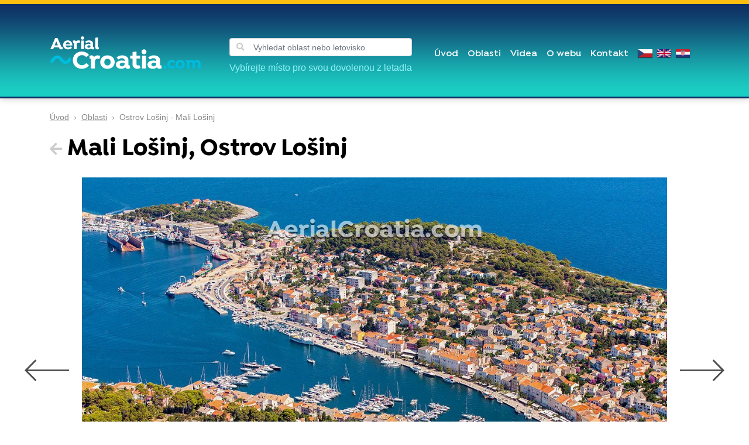

--- FILE ---
content_type: text/html; charset=utf-8
request_url: https://www.aerialcroatia.com/ostrov-losinj/mali-losinj
body_size: 9884
content:
<!DOCTYPE html>
<html lang="cz">
<head>
    <!-- Global site tag (gtag.js) - Google Analytics -->

        <!-- Google Tag Manager -->
        <script>
            var gtmCode = "GTM-TC8TJ93";
            (function(w,d,s,l,i){ w[l]=w[l]||[];w[l].push({ 'gtm.start':
                    new Date().getTime(),event:'gtm.js'});var f=d.getElementsByTagName(s)[0],
                j=d.createElement(s),dl=l!='dataLayer'?'&l='+l:'';j.async=true;j.src=
                'https://www.googletagmanager.com/gtm.js?id='+i+dl;f.parentNode.insertBefore(j,f);
            })(window,document,'script','dataLayer', gtmCode);
        </script>

        <!-- End Google Tag Manager -->

<meta charset="utf-8">
<meta name="viewport" content="width=device-width, initial-scale=1.0, maximum-scale=1.0, user-scalable=0">
<meta http-equiv="Content-Type" content="text/html; charset=utf-8">
<meta http-equiv="Content-Language" content="cs">
<link rel="canonical" href="https://www.aerialcroatia.com/ostrov-losinj/mali-losinj">
<meta name="description" content="">
<meta name="created" content="Liquid Design s.r.o.">


<title>Mali Lošinj • Letecké fotky Chorvatska</title>

<link rel="icon" type="image/png" sizes="32x32" href="/public/favicon.png">
<link rel="icon" type="image/png" sizes="16x16" href="/public/favicon.png">
<link rel="shortcut icon" href="/public/favicon.ico">



    <meta property="og:title" content="Mali Lošinj">
    <meta property="og:description" content="">
    <meta property="og:type" content="website">
    <meta property="og:site_name" content="Aerial Croatia">

        <meta property="og:image" content="https://www.aerialcroatia.com/userfiles/resort-objects/origin/mg-0478.jpg">
    <meta property="og:image:width" content="1200">
    <meta property="og:image:height" content="800">
    <meta property="og:image:alt" content=" Mali Lošinj, Ostrov Lošinj">
        <meta property="og:url" content="https://www.aerialcroatia.com/ostrov-losinj/mali-losinj">

<!-- NORMALIZE -->
<link rel="stylesheet" href="/public/node_modules/normalize.css/normalize.css">
<!-- Font Awesome -->
<link href="https://fonts.googleapis.com/css?family=Roboto:300,400,500,700,900&amp;subset=latin-ext" rel="stylesheet">
<!-- Bootstrap + Styles -->
<link rel="stylesheet" href="/public/node_modules/bootstrap/dist/css/bootstrap-grid.min.css">
<link rel="stylesheet" href="/public/node_modules/@fortawesome/fontawesome-free/css/all.min.css">
<link rel="stylesheet" href="/public/node_modules/lightbox2/dist/css/lightbox.min.css">
<link rel="stylesheet" href="/public/node_modules/owl.carousel/dist/assets/owl.carousel.min.css">
<link rel="stylesheet" href="/public/node_modules/owl.carousel/dist/assets/owl.theme.default.min.css">
<link rel="stylesheet" href="/public/css/front.css?1708005075">

<!-- HTML5 shim and Respond.js for IE8 support of HTML5 elements and media queries -->
<!-- WARNING: Respond.js doesn't work if you view the page via file:// -->
<!--[if lt IE 9]>
<script src="https://oss.maxcdn.com/html5shiv/3.7.3/html5shiv.min.js"></script>
<script src="https://oss.maxcdn.com/respond/1.4.2/respond.min.js"></script>
<![endif]-->

<style>
    .tt-menu {
        width: 100%;
        max-width: 100%;
        background-color: #fff;
        border-radius: .25rem;
        overflow: hidden;
        box-shadow: 0 10px 15px -3px rgba(0, 0, 0, .1), 0 4px 6px -2px rgba(0, 0, 0, .05);
        margin-top: .25rem
    }

    @media (min-width: 1024px) {
        .tt-menu {
            min-width: 500px;
            right: 0 !important;
            left: auto !important
        }
    }

    .twitter-typeahead {
        width: 100%;
    }
</style>

</head>
<body>
<div id="fb-root"></div>
<script async defer crossorigin="anonymous" src="https://connect.facebook.net/cs_CZ/sdk.js#xfbml=1&version=v10.0" nonce="9ODoPGAn"></script>

    <!-- Google Tag Manager (noscript) -->
    <noscript><iframe src="https://www.googletagmanager.com/ns.html?id=GTM-TC8TJ93" height="0" width="0" style="display:none;visibility:hidden"></iframe></noscript>
    <!-- End Google Tag Manager (noscript) -->
<!-- HEADER -->
    <header id="menu">
        <div class="container">
            <div class="row">
                <div class="col-12">
                    <div class="d-flex align-items-center justify-content-between">
                        <div class="d-flex align-items-center">
                            <a class="navbar-brand mr-4" href="/">
                                <img class="vistag-off logo" src="/public/img/logo.png" alt="">
                            </a>

                            <div class="d-none d-lg-block ml-4">
                                <div class="d-inline-flex align-items-end position-relative w-100">
									<i class="fas fa-search position-absolute" style="font-size: 14px; color: #cbcbcb; left: 8px; top: 16px; z-index: 10;"></i>
                                    <input type="text" class="form-control form-control-sm typeahead mt-2" placeholder="Vyhledat oblast nebo letovisko" style="padding-left: 40px;">
                                </div>
                                <div class="mt-2 header-subtext header-subtext--blue">Vybírejte místo pro svou dovolenou z letadla</div>
                            </div>
                        </div>

                        <div>
<!-- MENU -->
<nav class="navbar menu flex-nowrap">
    <button id="search-mobile-button" class="d-block d-lg-none menu-toggler-search" type="button" aria-label="Toggle search" style="border:0; background-color: transparent; color:white;">
        <i class="fas fa-search"></i>
    </button>

    <button class=" ml-2 d-block d-lg-none menu-toggler" type="button" data-target="#menu-main" aria-controls="menu-main" aria-expanded="false" aria-label="Toggle navigation">
        <i class="fas fa-bars"></i>
    </button>

    <div id="menu-main" class="menu-main align-items-lg-center ml-auto">
        <div class="d-flex d-lg-none p-2 p-lg-0 align-items-center justify-content-start justify-content-lg-center">
        </div>

                <a href="https://www.aerialcroatia.com/" class="menu-link ">Úvod</a>

                <a href="https://www.aerialcroatia.com/oblasti" class="menu-link ">Oblasti</a>
                <a href="https://www.aerialcroatia.com/videa" class="menu-link ">Videa</a>
                <a href="https://www.aerialcroatia.com/o-webu" class="menu-link ">O webu</a>
                <a href="https://www.aerialcroatia.com/kontakt" class="menu-link ">Kontakt</a>

            <a href="/ostrov-losinj/mali-losinj" class="ml-2 language-switcher d-none d-lg-block">
                <img class="flag" src="/public/img/flags/cz.png" data-lang="cz" height="14" alt="">
            </a>
            <a href="/ostrov-losinj/mali-losinj" class="ml-2 language-switcher d-lg-none">
                <img class="flag mt-3 " src="/public/img/flags/cz.png" data-lang="cz" height="18" alt="">
            </a>
            <a href="/en/island-of-losinj/mali-losinj" class="ml-2 language-switcher d-none d-lg-block">
                <img class="flag" src="/public/img/flags/en.png" data-lang="en" height="14" alt="">
            </a>
            <a href="/en/island-of-losinj/mali-losinj" class=" language-switcher d-lg-none">
                <img class="flag mt-3 ml-3" src="/public/img/flags/en.png" data-lang="en" height="18" alt="">
            </a>
            <a href="/hr/otok-losinj/mali-losinj" class="ml-2 language-switcher d-none d-lg-block">
                <img class="flag" src="/public/img/flags/hr.png" data-lang="hr" height="14" alt="">
            </a>
            <a href="/hr/otok-losinj/mali-losinj" class=" language-switcher d-lg-none">
                <img class="flag mt-3 ml-3" src="/public/img/flags/hr.png" data-lang="hr" height="18" alt="">
            </a>
    </div>


    <div class="menu-close">
        <div class="menu-close-button">
            <div class="icon rounded-circle d-flex align-items-center justify-content-center">
                <i class="fas fa-times"></i>
            </div>
        </div>
    </div>
</nav>                        </div>
                    </div>
                </div>
            </div>
        </div>
    </header>

<div class="container">
    <div class="row">
        <div class="col-12">
            <div id="search-mobile-input" class="d-none d-lg-none">
				<div class="d-inline-flex align-items-end position-relative w-100">
					<i class="fas fa-search position-absolute" style="font-size: 14px; color: #cbcbcb; left: 11px; top: 20px; z-index: 10;"></i>
					<input id="mobile" type="text" class="form-control typeahead mt-2" placeholder="Vyhledat oblast nebo letovisko" style="padding-left: 40px;">
				</div>
            </div>
<nav aria-label="breadcrumb">
    <ol class="breadcrumb">
        <li class="breadcrumb-item">
            <span><a href="/" class="breadcrumb-item">Úvod</a></span>
        </li>
        <li class="breadcrumb-item">
            <span><a href="/oblasti" class="breadcrumb-item">Oblasti</a></span>
        </li>
        <li class="breadcrumb-item">
            <span>Ostrov Lošinj - Mali Lošinj</span>
        </li>
    </ol>
</nav>        </div>
    </div>
</div>

<!-- CONTENT -->
    <div id="carousel" class="container">
        <div class="row">
            <div class="col-12">
                <div class="d-flex flex-column flex-lg-row align-items-lg-center justify-content-between">
                    <h1 class="mt-0 mb-2 area-object-heading">
                        <a href="/oblasti#resort-616583257d9990637305916"><i class="fas fa-arrow-left"></i></a> Mali Lošinj, Ostrov Lošinj
                    </h1>

                </div>
            </div>
        </div>
    </div>

    <!-- RESORT CAROUSEL -->
    <div class="area-carousel-wrapper">
        <div class="area-carousel owl-carousel owl-theme owl-loaded">
                <a href="https://www.aerialcroatia.com/ostrov-losinj/mali-losinj" class="prevent-link aspect-ratio-3by2">
                    <picture>
                        <source class="vistag-off" media="(min-width: 992px)" srcset="/userfiles/resort-objects/origin/mg-0463.webp" type="image/webp">
                        <source class="vistag-off" media="(min-width: 992px)" srcset="/userfiles/resort-objects/origin/mg-0463.jpg" type="image/jpeg">
                        <source srcset="/userfiles/resort-objects/thumbs/mg-0463.webp" type="image/webp">
                        <img  src="/userfiles/resort-objects/thumbs/mg-0463.jpg"
                              class="resortobject-image"
                              data-id="616585bfe8c6b5257530823"
                              data-redirect="/ostrov-losinj/mali-losinj#mg-0463"
                              data-hash="#mg-0463"
                              data-item="1"
                              data-image="mg-0463.jpg"
                              alt=""
                              width="384"
                              height="256"
                              loading="lazy"
                       >
                    </picture>
                </a>
                <a href="https://www.aerialcroatia.com/ostrov-losinj/mali-losinj" class="prevent-link aspect-ratio-3by2">
                    <picture>
                        <source class="vistag-off" media="(min-width: 992px)" srcset="/userfiles/resort-objects/origin/mg-0464.webp" type="image/webp">
                        <source class="vistag-off" media="(min-width: 992px)" srcset="/userfiles/resort-objects/origin/mg-0464.jpg" type="image/jpeg">
                        <source srcset="/userfiles/resort-objects/thumbs/mg-0464.webp" type="image/webp">
                        <img  src="/userfiles/resort-objects/thumbs/mg-0464.jpg"
                              class="resortobject-image"
                              data-id="616585c0252106704479209"
                              data-redirect="/ostrov-losinj/mali-losinj#mg-0464"
                              data-hash="#mg-0464"
                              data-item="2"
                              data-image="mg-0464.jpg"
                              alt=""
                              width="384"
                              height="256"
                              loading="lazy"
                       >
                    </picture>
                </a>
                <a href="https://www.aerialcroatia.com/ostrov-losinj/mali-losinj" class="prevent-link aspect-ratio-3by2">
                    <picture>
                        <source class="vistag-off" media="(min-width: 992px)" srcset="/userfiles/resort-objects/origin/mg-0467.webp" type="image/webp">
                        <source class="vistag-off" media="(min-width: 992px)" srcset="/userfiles/resort-objects/origin/mg-0467.jpg" type="image/jpeg">
                        <source srcset="/userfiles/resort-objects/thumbs/mg-0467.webp" type="image/webp">
                        <img  src="/userfiles/resort-objects/thumbs/mg-0467.jpg"
                              class="resortobject-image"
                              data-id="616585c055e7b0415771818"
                              data-redirect="/ostrov-losinj/mali-losinj#mg-0467"
                              data-hash="#mg-0467"
                              data-item="3"
                              data-image="mg-0467.jpg"
                              alt=""
                              width="384"
                              height="256"
                              loading="lazy"
                       >
                    </picture>
                </a>
                <a href="https://www.aerialcroatia.com/ostrov-losinj/mali-losinj" class="prevent-link aspect-ratio-3by2">
                    <picture>
                        <source class="vistag-off" media="(min-width: 992px)" srcset="/userfiles/resort-objects/origin/mg-0468.webp" type="image/webp">
                        <source class="vistag-off" media="(min-width: 992px)" srcset="/userfiles/resort-objects/origin/mg-0468.jpg" type="image/jpeg">
                        <source srcset="/userfiles/resort-objects/thumbs/mg-0468.webp" type="image/webp">
                        <img  src="/userfiles/resort-objects/thumbs/mg-0468.jpg"
                              class="resortobject-image"
                              data-id="616585c084f274733663466"
                              data-redirect="/ostrov-losinj/mali-losinj#mg-0468"
                              data-hash="#mg-0468"
                              data-item="4"
                              data-image="mg-0468.jpg"
                              alt=""
                              width="384"
                              height="256"
                              loading="lazy"
                       >
                    </picture>
                </a>
                <a href="https://www.aerialcroatia.com/ostrov-losinj/mali-losinj" class="prevent-link aspect-ratio-3by2">
                    <picture>
                        <source class="vistag-off" media="(min-width: 992px)" srcset="/userfiles/resort-objects/origin/mg-0470.webp" type="image/webp">
                        <source class="vistag-off" media="(min-width: 992px)" srcset="/userfiles/resort-objects/origin/mg-0470.jpg" type="image/jpeg">
                        <source srcset="/userfiles/resort-objects/thumbs/mg-0470.webp" type="image/webp">
                        <img  src="/userfiles/resort-objects/thumbs/mg-0470.jpg"
                              class="resortobject-image"
                              data-id="616585c0b84f31244771310"
                              data-redirect="/ostrov-losinj/mali-losinj#mg-0470"
                              data-hash="#mg-0470"
                              data-item="5"
                              data-image="mg-0470.jpg"
                              alt=""
                              width="384"
                              height="256"
                              loading="lazy"
                       >
                    </picture>
                </a>
                <a href="https://www.aerialcroatia.com/ostrov-losinj/mali-losinj" class="prevent-link aspect-ratio-3by2">
                    <picture>
                        <source class="vistag-off" media="(min-width: 992px)" srcset="/userfiles/resort-objects/origin/mg-0471.webp" type="image/webp">
                        <source class="vistag-off" media="(min-width: 992px)" srcset="/userfiles/resort-objects/origin/mg-0471.jpg" type="image/jpeg">
                        <source srcset="/userfiles/resort-objects/thumbs/mg-0471.webp" type="image/webp">
                        <img  src="/userfiles/resort-objects/thumbs/mg-0471.jpg"
                              class="resortobject-image"
                              data-id="616585c0e2e469981507259"
                              data-redirect="/ostrov-losinj/mali-losinj#mg-0471"
                              data-hash="#mg-0471"
                              data-item="6"
                              data-image="mg-0471.jpg"
                              alt=""
                              width="384"
                              height="256"
                              loading="lazy"
                       >
                    </picture>
                </a>
                <a href="https://www.aerialcroatia.com/ostrov-losinj/mali-losinj" class="prevent-link aspect-ratio-3by2">
                    <picture>
                        <source class="vistag-off" media="(min-width: 992px)" srcset="/userfiles/resort-objects/origin/mg-0472.webp" type="image/webp">
                        <source class="vistag-off" media="(min-width: 992px)" srcset="/userfiles/resort-objects/origin/mg-0472.jpg" type="image/jpeg">
                        <source srcset="/userfiles/resort-objects/thumbs/mg-0472.webp" type="image/webp">
                        <img  src="/userfiles/resort-objects/thumbs/mg-0472.jpg"
                              class="resortobject-image"
                              data-id="616585c119da93419412173"
                              data-redirect="/ostrov-losinj/mali-losinj#mg-0472"
                              data-hash="#mg-0472"
                              data-item="7"
                              data-image="mg-0472.jpg"
                              alt=""
                              width="384"
                              height="256"
                              loading="lazy"
                       >
                    </picture>
                </a>
                <a href="https://www.aerialcroatia.com/ostrov-losinj/mali-losinj" class="prevent-link aspect-ratio-3by2">
                    <picture>
                        <source class="vistag-off" media="(min-width: 992px)" srcset="/userfiles/resort-objects/origin/mg-0474.webp" type="image/webp">
                        <source class="vistag-off" media="(min-width: 992px)" srcset="/userfiles/resort-objects/origin/mg-0474.jpg" type="image/jpeg">
                        <source srcset="/userfiles/resort-objects/thumbs/mg-0474.webp" type="image/webp">
                        <img  src="/userfiles/resort-objects/thumbs/mg-0474.jpg"
                              class="resortobject-image"
                              data-id="616585c146a879026778584"
                              data-redirect="/ostrov-losinj/mali-losinj#mg-0474"
                              data-hash="#mg-0474"
                              data-item="8"
                              data-image="mg-0474.jpg"
                              alt=""
                              width="384"
                              height="256"
                              loading="lazy"
                       >
                    </picture>
                </a>
                <a href="https://www.aerialcroatia.com/ostrov-losinj/mali-losinj" class="prevent-link aspect-ratio-3by2">
                    <picture>
                        <source class="vistag-off" media="(min-width: 992px)" srcset="/userfiles/resort-objects/origin/mg-0476.webp" type="image/webp">
                        <source class="vistag-off" media="(min-width: 992px)" srcset="/userfiles/resort-objects/origin/mg-0476.jpg" type="image/jpeg">
                        <source srcset="/userfiles/resort-objects/thumbs/mg-0476.webp" type="image/webp">
                        <img  src="/userfiles/resort-objects/thumbs/mg-0476.jpg"
                              class="resortobject-image"
                              data-id="616585c1713d37088468821"
                              data-redirect="/ostrov-losinj/mali-losinj#mg-0476"
                              data-hash="#mg-0476"
                              data-item="9"
                              data-image="mg-0476.jpg"
                              alt=""
                              width="384"
                              height="256"
                              loading="lazy"
                       >
                    </picture>
                </a>
                <a href="https://www.aerialcroatia.com/ostrov-losinj/mali-losinj" class="prevent-link aspect-ratio-3by2">
                    <picture>
                        <source class="vistag-off" media="(min-width: 992px)" srcset="/userfiles/resort-objects/origin/mg-0478.webp" type="image/webp">
                        <source class="vistag-off" media="(min-width: 992px)" srcset="/userfiles/resort-objects/origin/mg-0478.jpg" type="image/jpeg">
                        <source srcset="/userfiles/resort-objects/thumbs/mg-0478.webp" type="image/webp">
                        <img  src="/userfiles/resort-objects/thumbs/mg-0478.jpg"
                              class="resortobject-image"
                              data-id="616585c1a53806236104446"
                              data-redirect="/ostrov-losinj/mali-losinj#mg-0478"
                              data-hash="#mg-0478"
                              data-item="10"
                              data-image="mg-0478.jpg"
                              alt=""
                              width="384"
                              height="256"
                              loading="lazy"
                       >
                    </picture>
                </a>
                <a href="https://www.aerialcroatia.com/ostrov-losinj/mali-losinj" class="prevent-link aspect-ratio-3by2">
                    <picture>
                        <source class="vistag-off" media="(min-width: 992px)" srcset="/userfiles/resort-objects/origin/mg-0481.webp" type="image/webp">
                        <source class="vistag-off" media="(min-width: 992px)" srcset="/userfiles/resort-objects/origin/mg-0481.jpg" type="image/jpeg">
                        <source srcset="/userfiles/resort-objects/thumbs/mg-0481.webp" type="image/webp">
                        <img  src="/userfiles/resort-objects/thumbs/mg-0481.jpg"
                              class="resortobject-image"
                              data-id="616585c1d7def4051246817"
                              data-redirect="/ostrov-losinj/mali-losinj#mg-0481"
                              data-hash="#mg-0481"
                              data-item="11"
                              data-image="mg-0481.jpg"
                              alt=""
                              width="384"
                              height="256"
                              loading="lazy"
                       >
                    </picture>
                </a>
                <a href="https://www.aerialcroatia.com/ostrov-losinj/mali-losinj" class="prevent-link aspect-ratio-3by2">
                    <picture>
                        <source class="vistag-off" media="(min-width: 992px)" srcset="/userfiles/resort-objects/origin/mg-0509.webp" type="image/webp">
                        <source class="vistag-off" media="(min-width: 992px)" srcset="/userfiles/resort-objects/origin/mg-0509.jpg" type="image/jpeg">
                        <source srcset="/userfiles/resort-objects/thumbs/mg-0509.webp" type="image/webp">
                        <img  src="/userfiles/resort-objects/thumbs/mg-0509.jpg"
                              class="resortobject-image"
                              data-id="616585df7cf3d7418665644"
                              data-redirect="/ostrov-losinj/mali-losinj#mg-0509"
                              data-hash="#mg-0509"
                              data-item="12"
                              data-image="mg-0509.jpg"
                              alt=""
                              width="384"
                              height="256"
                              loading="lazy"
                       >
                    </picture>
                </a>
                <a href="https://www.aerialcroatia.com/ostrov-losinj/mali-losinj" class="prevent-link aspect-ratio-3by2">
                    <picture>
                        <source class="vistag-off" media="(min-width: 992px)" srcset="/userfiles/resort-objects/origin/mg-0511.webp" type="image/webp">
                        <source class="vistag-off" media="(min-width: 992px)" srcset="/userfiles/resort-objects/origin/mg-0511.jpg" type="image/jpeg">
                        <source srcset="/userfiles/resort-objects/thumbs/mg-0511.webp" type="image/webp">
                        <img  src="/userfiles/resort-objects/thumbs/mg-0511.jpg"
                              class="resortobject-image"
                              data-id="616585dfa84271532361546"
                              data-redirect="/ostrov-losinj/mali-losinj#mg-0511"
                              data-hash="#mg-0511"
                              data-item="13"
                              data-image="mg-0511.jpg"
                              alt=""
                              width="384"
                              height="256"
                              loading="lazy"
                       >
                    </picture>
                </a>
                <a href="https://www.aerialcroatia.com/ostrov-losinj/mali-losinj" class="prevent-link aspect-ratio-3by2">
                    <picture>
                        <source class="vistag-off" media="(min-width: 992px)" srcset="/userfiles/resort-objects/origin/mg-0514.webp" type="image/webp">
                        <source class="vistag-off" media="(min-width: 992px)" srcset="/userfiles/resort-objects/origin/mg-0514.jpg" type="image/jpeg">
                        <source srcset="/userfiles/resort-objects/thumbs/mg-0514.webp" type="image/webp">
                        <img  src="/userfiles/resort-objects/thumbs/mg-0514.jpg"
                              class="resortobject-image"
                              data-id="616585dfd1e372020272412"
                              data-redirect="/ostrov-losinj/mali-losinj#mg-0514"
                              data-hash="#mg-0514"
                              data-item="14"
                              data-image="mg-0514.jpg"
                              alt=""
                              width="384"
                              height="256"
                              loading="lazy"
                       >
                    </picture>
                </a>
                <a href="https://www.aerialcroatia.com/ostrov-losinj/mali-losinj" class="prevent-link aspect-ratio-3by2">
                    <picture>
                        <source class="vistag-off" media="(min-width: 992px)" srcset="/userfiles/resort-objects/origin/mg-0516.webp" type="image/webp">
                        <source class="vistag-off" media="(min-width: 992px)" srcset="/userfiles/resort-objects/origin/mg-0516.jpg" type="image/jpeg">
                        <source srcset="/userfiles/resort-objects/thumbs/mg-0516.webp" type="image/webp">
                        <img  src="/userfiles/resort-objects/thumbs/mg-0516.jpg"
                              class="resortobject-image"
                              data-id="616585e005f461999720883"
                              data-redirect="/ostrov-losinj/mali-losinj#mg-0516"
                              data-hash="#mg-0516"
                              data-item="15"
                              data-image="mg-0516.jpg"
                              alt=""
                              width="384"
                              height="256"
                              loading="lazy"
                       >
                    </picture>
                </a>
                <a href="https://www.aerialcroatia.com/ostrov-losinj/mali-losinj" class="prevent-link aspect-ratio-3by2">
                    <picture>
                        <source class="vistag-off" media="(min-width: 992px)" srcset="/userfiles/resort-objects/origin/mg-0521.webp" type="image/webp">
                        <source class="vistag-off" media="(min-width: 992px)" srcset="/userfiles/resort-objects/origin/mg-0521.jpg" type="image/jpeg">
                        <source srcset="/userfiles/resort-objects/thumbs/mg-0521.webp" type="image/webp">
                        <img  src="/userfiles/resort-objects/thumbs/mg-0521.jpg"
                              class="resortobject-image"
                              data-id="616585e033d261073565855"
                              data-redirect="/ostrov-losinj/mali-losinj#mg-0521"
                              data-hash="#mg-0521"
                              data-item="16"
                              data-image="mg-0521.jpg"
                              alt=""
                              width="384"
                              height="256"
                              loading="lazy"
                       >
                    </picture>
                </a>
                <a href="https://www.aerialcroatia.com/ostrov-losinj/mali-losinj" class="prevent-link aspect-ratio-3by2">
                    <picture>
                        <source class="vistag-off" media="(min-width: 992px)" srcset="/userfiles/resort-objects/origin/mg-0500.webp" type="image/webp">
                        <source class="vistag-off" media="(min-width: 992px)" srcset="/userfiles/resort-objects/origin/mg-0500.jpg" type="image/jpeg">
                        <source srcset="/userfiles/resort-objects/thumbs/mg-0500.webp" type="image/webp">
                        <img  src="/userfiles/resort-objects/thumbs/mg-0500.jpg"
                              class="resortobject-image"
                              data-id="616585df280f48506265228"
                              data-redirect="/ostrov-losinj/mali-losinj#mg-0500"
                              data-hash="#mg-0500"
                              data-item="17"
                              data-image="mg-0500.jpg"
                              alt=""
                              width="384"
                              height="256"
                              loading="lazy"
                       >
                    </picture>
                </a>
                <a href="https://www.aerialcroatia.com/ostrov-losinj/mali-losinj" class="prevent-link aspect-ratio-3by2">
                    <picture>
                        <source class="vistag-off" media="(min-width: 992px)" srcset="/userfiles/resort-objects/origin/mg-0503.webp" type="image/webp">
                        <source class="vistag-off" media="(min-width: 992px)" srcset="/userfiles/resort-objects/origin/mg-0503.jpg" type="image/jpeg">
                        <source srcset="/userfiles/resort-objects/thumbs/mg-0503.webp" type="image/webp">
                        <img  src="/userfiles/resort-objects/thumbs/mg-0503.jpg"
                              class="resortobject-image"
                              data-id="616585df503bc3145528501"
                              data-redirect="/ostrov-losinj/mali-losinj#mg-0503"
                              data-hash="#mg-0503"
                              data-item="18"
                              data-image="mg-0503.jpg"
                              alt=""
                              width="384"
                              height="256"
                              loading="lazy"
                       >
                    </picture>
                </a>
                <a href="https://www.aerialcroatia.com/ostrov-losinj/mali-losinj" class="prevent-link aspect-ratio-3by2">
                    <picture>
                        <source class="vistag-off" media="(min-width: 992px)" srcset="/userfiles/resort-objects/origin/mg-0566.webp" type="image/webp">
                        <source class="vistag-off" media="(min-width: 992px)" srcset="/userfiles/resort-objects/origin/mg-0566.jpg" type="image/jpeg">
                        <source srcset="/userfiles/resort-objects/thumbs/mg-0566.webp" type="image/webp">
                        <img  src="/userfiles/resort-objects/thumbs/mg-0566.jpg"
                              class="resortobject-image"
                              data-id="616585e08582e6325706417"
                              data-redirect="/ostrov-losinj/mali-losinj#mg-0566"
                              data-hash="#mg-0566"
                              data-item="19"
                              data-image="mg-0566.jpg"
                              alt=""
                              width="384"
                              height="256"
                              loading="lazy"
                       >
                    </picture>
                </a>
                <a href="https://www.aerialcroatia.com/ostrov-losinj/mali-losinj" class="prevent-link aspect-ratio-3by2">
                    <picture>
                        <source class="vistag-off" media="(min-width: 992px)" srcset="/userfiles/resort-objects/origin/mg-0565.webp" type="image/webp">
                        <source class="vistag-off" media="(min-width: 992px)" srcset="/userfiles/resort-objects/origin/mg-0565.jpg" type="image/jpeg">
                        <source srcset="/userfiles/resort-objects/thumbs/mg-0565.webp" type="image/webp">
                        <img  src="/userfiles/resort-objects/thumbs/mg-0565.jpg"
                              class="resortobject-image"
                              data-id="616585e05c9790919432878"
                              data-redirect="/ostrov-losinj/mali-losinj#mg-0565"
                              data-hash="#mg-0565"
                              data-item="20"
                              data-image="mg-0565.jpg"
                              alt=""
                              width="384"
                              height="256"
                              loading="lazy"
                       >
                    </picture>
                </a>
                <a href="https://www.aerialcroatia.com/ostrov-losinj/mali-losinj" class="prevent-link aspect-ratio-3by2">
                    <picture>
                        <source class="vistag-off" media="(min-width: 992px)" srcset="/userfiles/resort-objects/origin/mg-0483.webp" type="image/webp">
                        <source class="vistag-off" media="(min-width: 992px)" srcset="/userfiles/resort-objects/origin/mg-0483.jpg" type="image/jpeg">
                        <source srcset="/userfiles/resort-objects/thumbs/mg-0483.webp" type="image/webp">
                        <img  src="/userfiles/resort-objects/thumbs/mg-0483.jpg"
                              class="resortobject-image"
                              data-id="616585c2122200255153768"
                              data-redirect="/ostrov-losinj/mali-losinj#mg-0483"
                              data-hash="#mg-0483"
                              data-item="21"
                              data-image="mg-0483.jpg"
                              alt=""
                              width="384"
                              height="256"
                              loading="lazy"
                       >
                    </picture>
                </a>
                <a href="https://www.aerialcroatia.com/ostrov-losinj/mali-losinj" class="prevent-link aspect-ratio-3by2">
                    <picture>
                        <source class="vistag-off" media="(min-width: 992px)" srcset="/userfiles/resort-objects/origin/mg-0489.webp" type="image/webp">
                        <source class="vistag-off" media="(min-width: 992px)" srcset="/userfiles/resort-objects/origin/mg-0489.jpg" type="image/jpeg">
                        <source srcset="/userfiles/resort-objects/thumbs/mg-0489.webp" type="image/webp">
                        <img  src="/userfiles/resort-objects/thumbs/mg-0489.jpg"
                              class="resortobject-image"
                              data-id="616585f63b7c50807711508"
                              data-redirect="/ostrov-losinj/mali-losinj#mg-0489"
                              data-hash="#mg-0489"
                              data-item="22"
                              data-image="mg-0489.jpg"
                              alt=""
                              width="384"
                              height="256"
                              loading="lazy"
                       >
                    </picture>
                </a>
                <a href="https://www.aerialcroatia.com/ostrov-losinj/mali-losinj" class="prevent-link aspect-ratio-3by2">
                    <picture>
                        <source class="vistag-off" media="(min-width: 992px)" srcset="/userfiles/resort-objects/origin/mg-0546.webp" type="image/webp">
                        <source class="vistag-off" media="(min-width: 992px)" srcset="/userfiles/resort-objects/origin/mg-0546.jpg" type="image/jpeg">
                        <source srcset="/userfiles/resort-objects/thumbs/mg-0546.webp" type="image/webp">
                        <img  src="/userfiles/resort-objects/thumbs/mg-0546.jpg"
                              class="resortobject-image"
                              data-id="616585f66e46b3466094782"
                              data-redirect="/ostrov-losinj/mali-losinj#mg-0546"
                              data-hash="#mg-0546"
                              data-item="23"
                              data-image="mg-0546.jpg"
                              alt=""
                              width="384"
                              height="256"
                              loading="lazy"
                       >
                    </picture>
                </a>
                <a href="https://www.aerialcroatia.com/ostrov-losinj/mali-losinj" class="prevent-link aspect-ratio-3by2">
                    <picture>
                        <source class="vistag-off" media="(min-width: 992px)" srcset="/userfiles/resort-objects/origin/mg-0487.webp" type="image/webp">
                        <source class="vistag-off" media="(min-width: 992px)" srcset="/userfiles/resort-objects/origin/mg-0487.jpg" type="image/jpeg">
                        <source srcset="/userfiles/resort-objects/thumbs/mg-0487.webp" type="image/webp">
                        <img  src="/userfiles/resort-objects/thumbs/mg-0487.jpg"
                              class="resortobject-image"
                              data-id="616585f60e0217165102999"
                              data-redirect="/ostrov-losinj/mali-losinj#mg-0487"
                              data-hash="#mg-0487"
                              data-item="24"
                              data-image="mg-0487.jpg"
                              alt=""
                              width="384"
                              height="256"
                              loading="lazy"
                       >
                    </picture>
                </a>
                <a href="https://www.aerialcroatia.com/ostrov-losinj/mali-losinj" class="prevent-link aspect-ratio-3by2">
                    <picture>
                        <source class="vistag-off" media="(min-width: 992px)" srcset="/userfiles/resort-objects/origin/mg-0548.webp" type="image/webp">
                        <source class="vistag-off" media="(min-width: 992px)" srcset="/userfiles/resort-objects/origin/mg-0548.jpg" type="image/jpeg">
                        <source srcset="/userfiles/resort-objects/thumbs/mg-0548.webp" type="image/webp">
                        <img  src="/userfiles/resort-objects/thumbs/mg-0548.jpg"
                              class="resortobject-image"
                              data-id="61658602143323434948911"
                              data-redirect="/ostrov-losinj/mali-losinj#mg-0548"
                              data-hash="#mg-0548"
                              data-item="25"
                              data-image="mg-0548.jpg"
                              alt=""
                              width="384"
                              height="256"
                              loading="lazy"
                       >
                    </picture>
                </a>
                <a href="https://www.aerialcroatia.com/ostrov-losinj/mali-losinj" class="prevent-link aspect-ratio-3by2">
                    <picture>
                        <source class="vistag-off" media="(min-width: 992px)" srcset="/userfiles/resort-objects/origin/mg-0485.webp" type="image/webp">
                        <source class="vistag-off" media="(min-width: 992px)" srcset="/userfiles/resort-objects/origin/mg-0485.jpg" type="image/jpeg">
                        <source srcset="/userfiles/resort-objects/thumbs/mg-0485.webp" type="image/webp">
                        <img  src="/userfiles/resort-objects/thumbs/mg-0485.jpg"
                              class="resortobject-image"
                              data-id="61658612867869137025419"
                              data-redirect="/ostrov-losinj/mali-losinj#mg-0485"
                              data-hash="#mg-0485"
                              data-item="26"
                              data-image="mg-0485.jpg"
                              alt=""
                              width="384"
                              height="256"
                              loading="lazy"
                       >
                    </picture>
                </a>
                <a href="https://www.aerialcroatia.com/ostrov-losinj/mali-losinj" class="prevent-link aspect-ratio-3by2">
                    <picture>
                        <source class="vistag-off" media="(min-width: 992px)" srcset="/userfiles/resort-objects/origin/mg-0490.webp" type="image/webp">
                        <source class="vistag-off" media="(min-width: 992px)" srcset="/userfiles/resort-objects/origin/mg-0490.jpg" type="image/jpeg">
                        <source srcset="/userfiles/resort-objects/thumbs/mg-0490.webp" type="image/webp">
                        <img  src="/userfiles/resort-objects/thumbs/mg-0490.jpg"
                              class="resortobject-image"
                              data-id="61658612adb522672671875"
                              data-redirect="/ostrov-losinj/mali-losinj#mg-0490"
                              data-hash="#mg-0490"
                              data-item="27"
                              data-image="mg-0490.jpg"
                              alt=""
                              width="384"
                              height="256"
                              loading="lazy"
                       >
                    </picture>
                </a>
                <a href="https://www.aerialcroatia.com/ostrov-losinj/mali-losinj" class="prevent-link aspect-ratio-3by2">
                    <picture>
                        <source class="vistag-off" media="(min-width: 992px)" srcset="/userfiles/resort-objects/origin/mg-0549.webp" type="image/webp">
                        <source class="vistag-off" media="(min-width: 992px)" srcset="/userfiles/resort-objects/origin/mg-0549.jpg" type="image/jpeg">
                        <source srcset="/userfiles/resort-objects/thumbs/mg-0549.webp" type="image/webp">
                        <img  src="/userfiles/resort-objects/thumbs/mg-0549.jpg"
                              class="resortobject-image"
                              data-id="61658612d6f3f3850818916"
                              data-redirect="/ostrov-losinj/mali-losinj#mg-0549"
                              data-hash="#mg-0549"
                              data-item="28"
                              data-image="mg-0549.jpg"
                              alt=""
                              width="384"
                              height="256"
                              loading="lazy"
                       >
                    </picture>
                </a>
                <a href="https://www.aerialcroatia.com/ostrov-losinj/mali-losinj" class="prevent-link aspect-ratio-3by2">
                    <picture>
                        <source class="vistag-off" media="(min-width: 992px)" srcset="/userfiles/resort-objects/origin/mg-0552.webp" type="image/webp">
                        <source class="vistag-off" media="(min-width: 992px)" srcset="/userfiles/resort-objects/origin/mg-0552.jpg" type="image/jpeg">
                        <source srcset="/userfiles/resort-objects/thumbs/mg-0552.webp" type="image/webp">
                        <img  src="/userfiles/resort-objects/thumbs/mg-0552.jpg"
                              class="resortobject-image"
                              data-id="616586130bffa3313947489"
                              data-redirect="/ostrov-losinj/mali-losinj#mg-0552"
                              data-hash="#mg-0552"
                              data-item="29"
                              data-image="mg-0552.jpg"
                              alt=""
                              width="384"
                              height="256"
                              loading="lazy"
                       >
                    </picture>
                </a>
                <a href="https://www.aerialcroatia.com/ostrov-losinj/mali-losinj" class="prevent-link aspect-ratio-3by2">
                    <picture>
                        <source class="vistag-off" media="(min-width: 992px)" srcset="/userfiles/resort-objects/origin/mg-0560.webp" type="image/webp">
                        <source class="vistag-off" media="(min-width: 992px)" srcset="/userfiles/resort-objects/origin/mg-0560.jpg" type="image/jpeg">
                        <source srcset="/userfiles/resort-objects/thumbs/mg-0560.webp" type="image/webp">
                        <img  src="/userfiles/resort-objects/thumbs/mg-0560.jpg"
                              class="resortobject-image"
                              data-id="61658613359fa2466666717"
                              data-redirect="/ostrov-losinj/mali-losinj#mg-0560"
                              data-hash="#mg-0560"
                              data-item="30"
                              data-image="mg-0560.jpg"
                              alt=""
                              width="384"
                              height="256"
                              loading="lazy"
                       >
                    </picture>
                </a>
                <a href="https://www.aerialcroatia.com/ostrov-losinj/mali-losinj" class="prevent-link aspect-ratio-3by2">
                    <picture>
                        <source class="vistag-off" media="(min-width: 992px)" srcset="/userfiles/resort-objects/origin/mg-0494.webp" type="image/webp">
                        <source class="vistag-off" media="(min-width: 992px)" srcset="/userfiles/resort-objects/origin/mg-0494.jpg" type="image/jpeg">
                        <source srcset="/userfiles/resort-objects/thumbs/mg-0494.webp" type="image/webp">
                        <img  src="/userfiles/resort-objects/thumbs/mg-0494.jpg"
                              class="resortobject-image"
                              data-id="6165862ac24481816021989"
                              data-redirect="/ostrov-losinj/mali-losinj#mg-0494"
                              data-hash="#mg-0494"
                              data-item="31"
                              data-image="mg-0494.jpg"
                              alt=""
                              width="384"
                              height="256"
                              loading="lazy"
                       >
                    </picture>
                </a>
                <a href="https://www.aerialcroatia.com/ostrov-losinj/mali-losinj" class="prevent-link aspect-ratio-3by2">
                    <picture>
                        <source class="vistag-off" media="(min-width: 992px)" srcset="/userfiles/resort-objects/origin/mg-0560a.webp" type="image/webp">
                        <source class="vistag-off" media="(min-width: 992px)" srcset="/userfiles/resort-objects/origin/mg-0560a.jpg" type="image/jpeg">
                        <source srcset="/userfiles/resort-objects/thumbs/mg-0560a.webp" type="image/webp">
                        <img  src="/userfiles/resort-objects/thumbs/mg-0560a.jpg"
                              class="resortobject-image"
                              data-id="6165862b209f38853370092"
                              data-redirect="/ostrov-losinj/mali-losinj#mg-0560a"
                              data-hash="#mg-0560a"
                              data-item="32"
                              data-image="mg-0560a.jpg"
                              alt=""
                              width="384"
                              height="256"
                              loading="lazy"
                       >
                    </picture>
                </a>
                <a href="https://www.aerialcroatia.com/ostrov-losinj/mali-losinj" class="prevent-link aspect-ratio-3by2">
                    <picture>
                        <source class="vistag-off" media="(min-width: 992px)" srcset="/userfiles/resort-objects/origin/mg-0497.webp" type="image/webp">
                        <source class="vistag-off" media="(min-width: 992px)" srcset="/userfiles/resort-objects/origin/mg-0497.jpg" type="image/jpeg">
                        <source srcset="/userfiles/resort-objects/thumbs/mg-0497.webp" type="image/webp">
                        <img  src="/userfiles/resort-objects/thumbs/mg-0497.jpg"
                              class="resortobject-image"
                              data-id="6165862aec36d4261773239"
                              data-redirect="/ostrov-losinj/mali-losinj#mg-0497"
                              data-hash="#mg-0497"
                              data-item="33"
                              data-image="mg-0497.jpg"
                              alt=""
                              width="384"
                              height="256"
                              loading="lazy"
                       >
                    </picture>
                </a>
                <a href="https://www.aerialcroatia.com/ostrov-losinj/mali-losinj" class="prevent-link aspect-ratio-3by2">
                    <picture>
                        <source class="vistag-off" media="(min-width: 992px)" srcset="/userfiles/resort-objects/origin/mg-0492.webp" type="image/webp">
                        <source class="vistag-off" media="(min-width: 992px)" srcset="/userfiles/resort-objects/origin/mg-0492.jpg" type="image/jpeg">
                        <source srcset="/userfiles/resort-objects/thumbs/mg-0492.webp" type="image/webp">
                        <img  src="/userfiles/resort-objects/thumbs/mg-0492.jpg"
                              class="resortobject-image"
                              data-id="6165863ad4df94780785105"
                              data-redirect="/ostrov-losinj/mali-losinj#mg-0492"
                              data-hash="#mg-0492"
                              data-item="34"
                              data-image="mg-0492.jpg"
                              alt=""
                              width="384"
                              height="256"
                              loading="lazy"
                       >
                    </picture>
                </a>
                <a href="https://www.aerialcroatia.com/ostrov-losinj/mali-losinj" class="prevent-link aspect-ratio-3by2">
                    <picture>
                        <source class="vistag-off" media="(min-width: 992px)" srcset="/userfiles/resort-objects/origin/mg-0562.webp" type="image/webp">
                        <source class="vistag-off" media="(min-width: 992px)" srcset="/userfiles/resort-objects/origin/mg-0562.jpg" type="image/jpeg">
                        <source srcset="/userfiles/resort-objects/thumbs/mg-0562.webp" type="image/webp">
                        <img  src="/userfiles/resort-objects/thumbs/mg-0562.jpg"
                              class="resortobject-image"
                              data-id="6165863b0928b8168723215"
                              data-redirect="/ostrov-losinj/mali-losinj#mg-0562"
                              data-hash="#mg-0562"
                              data-item="35"
                              data-image="mg-0562.jpg"
                              alt=""
                              width="384"
                              height="256"
                              loading="lazy"
                       >
                    </picture>
                </a>
                <a href="https://www.aerialcroatia.com/ostrov-losinj/mali-losinj" class="prevent-link aspect-ratio-3by2">
                    <picture>
                        <source class="vistag-off" media="(min-width: 992px)" srcset="/userfiles/resort-objects/origin/mg-0569.webp" type="image/webp">
                        <source class="vistag-off" media="(min-width: 992px)" srcset="/userfiles/resort-objects/origin/mg-0569.jpg" type="image/jpeg">
                        <source srcset="/userfiles/resort-objects/thumbs/mg-0569.webp" type="image/webp">
                        <img  src="/userfiles/resort-objects/thumbs/mg-0569.jpg"
                              class="resortobject-image"
                              data-id="6165863b313c94795354093"
                              data-redirect="/ostrov-losinj/mali-losinj#mg-0569"
                              data-hash="#mg-0569"
                              data-item="36"
                              data-image="mg-0569.jpg"
                              alt=""
                              width="384"
                              height="256"
                              loading="lazy"
                       >
                    </picture>
                </a>
                <a href="https://www.aerialcroatia.com/ostrov-losinj/mali-losinj" class="prevent-link aspect-ratio-3by2">
                    <picture>
                        <source class="vistag-off" media="(min-width: 992px)" srcset="/userfiles/resort-objects/origin/mg-0571.webp" type="image/webp">
                        <source class="vistag-off" media="(min-width: 992px)" srcset="/userfiles/resort-objects/origin/mg-0571.jpg" type="image/jpeg">
                        <source srcset="/userfiles/resort-objects/thumbs/mg-0571.webp" type="image/webp">
                        <img  src="/userfiles/resort-objects/thumbs/mg-0571.jpg"
                              class="resortobject-image"
                              data-id="6165863b59fc47140721523"
                              data-redirect="/ostrov-losinj/mali-losinj#mg-0571"
                              data-hash="#mg-0571"
                              data-item="37"
                              data-image="mg-0571.jpg"
                              alt=""
                              width="384"
                              height="256"
                              loading="lazy"
                       >
                    </picture>
                </a>
                <a href="https://www.aerialcroatia.com/ostrov-losinj/mali-losinj" class="prevent-link aspect-ratio-3by2">
                    <picture>
                        <source class="vistag-off" media="(min-width: 992px)" srcset="/userfiles/resort-objects/origin/mg-0567.webp" type="image/webp">
                        <source class="vistag-off" media="(min-width: 992px)" srcset="/userfiles/resort-objects/origin/mg-0567.jpg" type="image/jpeg">
                        <source srcset="/userfiles/resort-objects/thumbs/mg-0567.webp" type="image/webp">
                        <img  src="/userfiles/resort-objects/thumbs/mg-0567.jpg"
                              class="resortobject-image"
                              data-id="61658647698b41722376516"
                              data-redirect="/ostrov-losinj/mali-losinj#mg-0567"
                              data-hash="#mg-0567"
                              data-item="38"
                              data-image="mg-0567.jpg"
                              alt=""
                              width="384"
                              height="256"
                              loading="lazy"
                       >
                    </picture>
                </a>
        </div>
    </div>

    <div class="container">
        <div class="row">
                <div class="col-12 text-center pt-lg-4 d-none" data-robject-decription="616585bfe8c6b5257530823">
                    
                </div>
                <div class="col-12 text-center pt-lg-4 d-none" data-robject-decription="616585c0252106704479209">
                    
                </div>
                <div class="col-12 text-center pt-lg-4 d-none" data-robject-decription="616585c055e7b0415771818">
                    
                </div>
                <div class="col-12 text-center pt-lg-4 d-none" data-robject-decription="616585c084f274733663466">
                    
                </div>
                <div class="col-12 text-center pt-lg-4 d-none" data-robject-decription="616585c0b84f31244771310">
                    
                </div>
                <div class="col-12 text-center pt-lg-4 d-none" data-robject-decription="616585c0e2e469981507259">
                    
                </div>
                <div class="col-12 text-center pt-lg-4 d-none" data-robject-decription="616585c119da93419412173">
                    
                </div>
                <div class="col-12 text-center pt-lg-4 d-none" data-robject-decription="616585c146a879026778584">
                    
                </div>
                <div class="col-12 text-center pt-lg-4 d-none" data-robject-decription="616585c1713d37088468821">
                    
                </div>
                <div class="col-12 text-center pt-lg-4 " data-robject-decription="616585c1a53806236104446">
                    
                </div>
                <div class="col-12 text-center pt-lg-4 d-none" data-robject-decription="616585c1d7def4051246817">
                    
                </div>
                <div class="col-12 text-center pt-lg-4 d-none" data-robject-decription="616585df7cf3d7418665644">
                    
                </div>
                <div class="col-12 text-center pt-lg-4 d-none" data-robject-decription="616585dfa84271532361546">
                    
                </div>
                <div class="col-12 text-center pt-lg-4 d-none" data-robject-decription="616585dfd1e372020272412">
                    
                </div>
                <div class="col-12 text-center pt-lg-4 d-none" data-robject-decription="616585e005f461999720883">
                    
                </div>
                <div class="col-12 text-center pt-lg-4 d-none" data-robject-decription="616585e033d261073565855">
                    
                </div>
                <div class="col-12 text-center pt-lg-4 d-none" data-robject-decription="616585df280f48506265228">
                    
                </div>
                <div class="col-12 text-center pt-lg-4 d-none" data-robject-decription="616585df503bc3145528501">
                    
                </div>
                <div class="col-12 text-center pt-lg-4 d-none" data-robject-decription="616585e08582e6325706417">
                    
                </div>
                <div class="col-12 text-center pt-lg-4 d-none" data-robject-decription="616585e05c9790919432878">
                    
                </div>
                <div class="col-12 text-center pt-lg-4 d-none" data-robject-decription="616585c2122200255153768">
                    
                </div>
                <div class="col-12 text-center pt-lg-4 d-none" data-robject-decription="616585f63b7c50807711508">
                    
                </div>
                <div class="col-12 text-center pt-lg-4 d-none" data-robject-decription="616585f66e46b3466094782">
                    
                </div>
                <div class="col-12 text-center pt-lg-4 d-none" data-robject-decription="616585f60e0217165102999">
                    
                </div>
                <div class="col-12 text-center pt-lg-4 d-none" data-robject-decription="61658602143323434948911">
                    
                </div>
                <div class="col-12 text-center pt-lg-4 d-none" data-robject-decription="61658612867869137025419">
                    
                </div>
                <div class="col-12 text-center pt-lg-4 d-none" data-robject-decription="61658612adb522672671875">
                    
                </div>
                <div class="col-12 text-center pt-lg-4 d-none" data-robject-decription="61658612d6f3f3850818916">
                    
                </div>
                <div class="col-12 text-center pt-lg-4 d-none" data-robject-decription="616586130bffa3313947489">
                    
                </div>
                <div class="col-12 text-center pt-lg-4 d-none" data-robject-decription="61658613359fa2466666717">
                    
                </div>
                <div class="col-12 text-center pt-lg-4 d-none" data-robject-decription="6165862ac24481816021989">
                    
                </div>
                <div class="col-12 text-center pt-lg-4 d-none" data-robject-decription="6165862b209f38853370092">
                    
                </div>
                <div class="col-12 text-center pt-lg-4 d-none" data-robject-decription="6165862aec36d4261773239">
                    
                </div>
                <div class="col-12 text-center pt-lg-4 d-none" data-robject-decription="6165863ad4df94780785105">
                    
                </div>
                <div class="col-12 text-center pt-lg-4 d-none" data-robject-decription="6165863b0928b8168723215">
                    
                </div>
                <div class="col-12 text-center pt-lg-4 d-none" data-robject-decription="6165863b313c94795354093">
                    
                </div>
                <div class="col-12 text-center pt-lg-4 d-none" data-robject-decription="6165863b59fc47140721523">
                    
                </div>
                <div class="col-12 text-center pt-lg-4 d-none" data-robject-decription="61658647698b41722376516">
                    
                </div>
        </div>
    </div>

    <!-- THUMBNAILS CAROUSEL -->
    <div class="area-thumb-carousel-wrapper d-none d-lg-block mt-4">
        <div id="carousel" class="area-thumbnails d-flex align-items-center justify-content-start justify-content-lg-center flex-md-wrap mb-3">
                <div class="area-thumbnail-link" data-hash="#mg-0463">
                    <picture>
                        <source srcset="/userfiles/resort-objects/mini/mg-0463.webp" type="image/webp">
                        <img
                                class="area-thumbnail img-fluid  vistag-off"
                                src="/userfiles/resort-objects/mini/mg-0463.jpg"
                                data-redirect="/ostrov-losinj/mali-losinj#mg-0463"
                                data-name="MG-0463"
                                alt="Mali Lošinj, Ostrov Lošinj"
                                data-item="1"
                                data-hash="#mg-0463"
                                data-image="mg-0463.jpg"
                                width="90"
                                height="62"
                                loading="lazy"
                       >
                    </picture>
                </div>
                <div class="area-thumbnail-link" data-hash="#mg-0464">
                    <picture>
                        <source srcset="/userfiles/resort-objects/mini/mg-0464.webp" type="image/webp">
                        <img
                                class="area-thumbnail img-fluid  vistag-off"
                                src="/userfiles/resort-objects/mini/mg-0464.jpg"
                                data-redirect="/ostrov-losinj/mali-losinj#mg-0464"
                                data-name="MG-0464"
                                alt="Mali Lošinj, Ostrov Lošinj"
                                data-item="2"
                                data-hash="#mg-0464"
                                data-image="mg-0464.jpg"
                                width="90"
                                height="62"
                                loading="lazy"
                       >
                    </picture>
                </div>
                <div class="area-thumbnail-link" data-hash="#mg-0467">
                    <picture>
                        <source srcset="/userfiles/resort-objects/mini/mg-0467.webp" type="image/webp">
                        <img
                                class="area-thumbnail img-fluid  vistag-off"
                                src="/userfiles/resort-objects/mini/mg-0467.jpg"
                                data-redirect="/ostrov-losinj/mali-losinj#mg-0467"
                                data-name="MG-0467"
                                alt="Mali Lošinj, Ostrov Lošinj"
                                data-item="3"
                                data-hash="#mg-0467"
                                data-image="mg-0467.jpg"
                                width="90"
                                height="62"
                                loading="lazy"
                       >
                    </picture>
                </div>
                <div class="area-thumbnail-link" data-hash="#mg-0468">
                    <picture>
                        <source srcset="/userfiles/resort-objects/mini/mg-0468.webp" type="image/webp">
                        <img
                                class="area-thumbnail img-fluid  vistag-off"
                                src="/userfiles/resort-objects/mini/mg-0468.jpg"
                                data-redirect="/ostrov-losinj/mali-losinj#mg-0468"
                                data-name="MG-0468"
                                alt="Mali Lošinj, Ostrov Lošinj"
                                data-item="4"
                                data-hash="#mg-0468"
                                data-image="mg-0468.jpg"
                                width="90"
                                height="62"
                                loading="lazy"
                       >
                    </picture>
                </div>
                <div class="area-thumbnail-link" data-hash="#mg-0470">
                    <picture>
                        <source srcset="/userfiles/resort-objects/mini/mg-0470.webp" type="image/webp">
                        <img
                                class="area-thumbnail img-fluid  vistag-off"
                                src="/userfiles/resort-objects/mini/mg-0470.jpg"
                                data-redirect="/ostrov-losinj/mali-losinj#mg-0470"
                                data-name="MG-0470"
                                alt="Mali Lošinj, Ostrov Lošinj"
                                data-item="5"
                                data-hash="#mg-0470"
                                data-image="mg-0470.jpg"
                                width="90"
                                height="62"
                                loading="lazy"
                       >
                    </picture>
                </div>
                <div class="area-thumbnail-link" data-hash="#mg-0471">
                    <picture>
                        <source srcset="/userfiles/resort-objects/mini/mg-0471.webp" type="image/webp">
                        <img
                                class="area-thumbnail img-fluid  vistag-off"
                                src="/userfiles/resort-objects/mini/mg-0471.jpg"
                                data-redirect="/ostrov-losinj/mali-losinj#mg-0471"
                                data-name="MG-0471"
                                alt="Mali Lošinj, Ostrov Lošinj"
                                data-item="6"
                                data-hash="#mg-0471"
                                data-image="mg-0471.jpg"
                                width="90"
                                height="62"
                                loading="lazy"
                       >
                    </picture>
                </div>
                <div class="area-thumbnail-link" data-hash="#mg-0472">
                    <picture>
                        <source srcset="/userfiles/resort-objects/mini/mg-0472.webp" type="image/webp">
                        <img
                                class="area-thumbnail img-fluid  vistag-off"
                                src="/userfiles/resort-objects/mini/mg-0472.jpg"
                                data-redirect="/ostrov-losinj/mali-losinj#mg-0472"
                                data-name="MG-0472"
                                alt="Mali Lošinj, Ostrov Lošinj"
                                data-item="7"
                                data-hash="#mg-0472"
                                data-image="mg-0472.jpg"
                                width="90"
                                height="62"
                                loading="lazy"
                       >
                    </picture>
                </div>
                <div class="area-thumbnail-link" data-hash="#mg-0474">
                    <picture>
                        <source srcset="/userfiles/resort-objects/mini/mg-0474.webp" type="image/webp">
                        <img
                                class="area-thumbnail img-fluid  vistag-off"
                                src="/userfiles/resort-objects/mini/mg-0474.jpg"
                                data-redirect="/ostrov-losinj/mali-losinj#mg-0474"
                                data-name="MG-0474"
                                alt="Mali Lošinj, Ostrov Lošinj"
                                data-item="8"
                                data-hash="#mg-0474"
                                data-image="mg-0474.jpg"
                                width="90"
                                height="62"
                                loading="lazy"
                       >
                    </picture>
                </div>
                <div class="area-thumbnail-link" data-hash="#mg-0476">
                    <picture>
                        <source srcset="/userfiles/resort-objects/mini/mg-0476.webp" type="image/webp">
                        <img
                                class="area-thumbnail img-fluid  vistag-off"
                                src="/userfiles/resort-objects/mini/mg-0476.jpg"
                                data-redirect="/ostrov-losinj/mali-losinj#mg-0476"
                                data-name="MG-0476"
                                alt="Mali Lošinj, Ostrov Lošinj"
                                data-item="9"
                                data-hash="#mg-0476"
                                data-image="mg-0476.jpg"
                                width="90"
                                height="62"
                                loading="lazy"
                       >
                    </picture>
                </div>
                <div class="area-thumbnail-link" data-hash="#mg-0478">
                    <picture>
                        <source srcset="/userfiles/resort-objects/mini/mg-0478.webp" type="image/webp">
                        <img
                                class="area-thumbnail img-fluid active vistag-off"
                                src="/userfiles/resort-objects/mini/mg-0478.jpg"
                                data-redirect="/ostrov-losinj/mali-losinj#mg-0478"
                                data-name="MG-0478"
                                alt="Mali Lošinj, Ostrov Lošinj"
                                data-item="10"
                                data-hash="#mg-0478"
                                data-image="mg-0478.jpg"
                                width="90"
                                height="62"
                                loading="lazy"
                       >
                    </picture>
                </div>
                <div class="area-thumbnail-link" data-hash="#mg-0481">
                    <picture>
                        <source srcset="/userfiles/resort-objects/mini/mg-0481.webp" type="image/webp">
                        <img
                                class="area-thumbnail img-fluid  vistag-off"
                                src="/userfiles/resort-objects/mini/mg-0481.jpg"
                                data-redirect="/ostrov-losinj/mali-losinj#mg-0481"
                                data-name="MG-0481"
                                alt="Mali Lošinj, Ostrov Lošinj"
                                data-item="11"
                                data-hash="#mg-0481"
                                data-image="mg-0481.jpg"
                                width="90"
                                height="62"
                                loading="lazy"
                       >
                    </picture>
                </div>
                <div class="area-thumbnail-link" data-hash="#mg-0509">
                    <picture>
                        <source srcset="/userfiles/resort-objects/mini/mg-0509.webp" type="image/webp">
                        <img
                                class="area-thumbnail img-fluid  vistag-off"
                                src="/userfiles/resort-objects/mini/mg-0509.jpg"
                                data-redirect="/ostrov-losinj/mali-losinj#mg-0509"
                                data-name="MG-0509"
                                alt="Mali Lošinj, Ostrov Lošinj"
                                data-item="12"
                                data-hash="#mg-0509"
                                data-image="mg-0509.jpg"
                                width="90"
                                height="62"
                                loading="lazy"
                       >
                    </picture>
                </div>
                <div class="area-thumbnail-link" data-hash="#mg-0511">
                    <picture>
                        <source srcset="/userfiles/resort-objects/mini/mg-0511.webp" type="image/webp">
                        <img
                                class="area-thumbnail img-fluid  vistag-off"
                                src="/userfiles/resort-objects/mini/mg-0511.jpg"
                                data-redirect="/ostrov-losinj/mali-losinj#mg-0511"
                                data-name="MG-0511"
                                alt="Mali Lošinj, Ostrov Lošinj"
                                data-item="13"
                                data-hash="#mg-0511"
                                data-image="mg-0511.jpg"
                                width="90"
                                height="62"
                                loading="lazy"
                       >
                    </picture>
                </div>
                <div class="area-thumbnail-link" data-hash="#mg-0514">
                    <picture>
                        <source srcset="/userfiles/resort-objects/mini/mg-0514.webp" type="image/webp">
                        <img
                                class="area-thumbnail img-fluid  vistag-off"
                                src="/userfiles/resort-objects/mini/mg-0514.jpg"
                                data-redirect="/ostrov-losinj/mali-losinj#mg-0514"
                                data-name="MG-0514"
                                alt="Mali Lošinj, Ostrov Lošinj"
                                data-item="14"
                                data-hash="#mg-0514"
                                data-image="mg-0514.jpg"
                                width="90"
                                height="62"
                                loading="lazy"
                       >
                    </picture>
                </div>
                <div class="area-thumbnail-link" data-hash="#mg-0516">
                    <picture>
                        <source srcset="/userfiles/resort-objects/mini/mg-0516.webp" type="image/webp">
                        <img
                                class="area-thumbnail img-fluid  vistag-off"
                                src="/userfiles/resort-objects/mini/mg-0516.jpg"
                                data-redirect="/ostrov-losinj/mali-losinj#mg-0516"
                                data-name="MG-0516"
                                alt="Mali Lošinj, Ostrov Lošinj"
                                data-item="15"
                                data-hash="#mg-0516"
                                data-image="mg-0516.jpg"
                                width="90"
                                height="62"
                                loading="lazy"
                       >
                    </picture>
                </div>
                <div class="area-thumbnail-link" data-hash="#mg-0521">
                    <picture>
                        <source srcset="/userfiles/resort-objects/mini/mg-0521.webp" type="image/webp">
                        <img
                                class="area-thumbnail img-fluid  vistag-off"
                                src="/userfiles/resort-objects/mini/mg-0521.jpg"
                                data-redirect="/ostrov-losinj/mali-losinj#mg-0521"
                                data-name="MG-0521"
                                alt="Mali Lošinj, Ostrov Lošinj"
                                data-item="16"
                                data-hash="#mg-0521"
                                data-image="mg-0521.jpg"
                                width="90"
                                height="62"
                                loading="lazy"
                       >
                    </picture>
                </div>
                <div class="area-thumbnail-link" data-hash="#mg-0500">
                    <picture>
                        <source srcset="/userfiles/resort-objects/mini/mg-0500.webp" type="image/webp">
                        <img
                                class="area-thumbnail img-fluid  vistag-off"
                                src="/userfiles/resort-objects/mini/mg-0500.jpg"
                                data-redirect="/ostrov-losinj/mali-losinj#mg-0500"
                                data-name="MG-0500"
                                alt="Mali Lošinj, Ostrov Lošinj"
                                data-item="17"
                                data-hash="#mg-0500"
                                data-image="mg-0500.jpg"
                                width="90"
                                height="62"
                                loading="lazy"
                       >
                    </picture>
                </div>
                <div class="area-thumbnail-link" data-hash="#mg-0503">
                    <picture>
                        <source srcset="/userfiles/resort-objects/mini/mg-0503.webp" type="image/webp">
                        <img
                                class="area-thumbnail img-fluid  vistag-off"
                                src="/userfiles/resort-objects/mini/mg-0503.jpg"
                                data-redirect="/ostrov-losinj/mali-losinj#mg-0503"
                                data-name="MG-0503"
                                alt="Mali Lošinj, Ostrov Lošinj"
                                data-item="18"
                                data-hash="#mg-0503"
                                data-image="mg-0503.jpg"
                                width="90"
                                height="62"
                                loading="lazy"
                       >
                    </picture>
                </div>
                <div class="area-thumbnail-link" data-hash="#mg-0566">
                    <picture>
                        <source srcset="/userfiles/resort-objects/mini/mg-0566.webp" type="image/webp">
                        <img
                                class="area-thumbnail img-fluid  vistag-off"
                                src="/userfiles/resort-objects/mini/mg-0566.jpg"
                                data-redirect="/ostrov-losinj/mali-losinj#mg-0566"
                                data-name="MG-0566"
                                alt="Mali Lošinj, Ostrov Lošinj"
                                data-item="19"
                                data-hash="#mg-0566"
                                data-image="mg-0566.jpg"
                                width="90"
                                height="62"
                                loading="lazy"
                       >
                    </picture>
                </div>
                <div class="area-thumbnail-link" data-hash="#mg-0565">
                    <picture>
                        <source srcset="/userfiles/resort-objects/mini/mg-0565.webp" type="image/webp">
                        <img
                                class="area-thumbnail img-fluid  vistag-off"
                                src="/userfiles/resort-objects/mini/mg-0565.jpg"
                                data-redirect="/ostrov-losinj/mali-losinj#mg-0565"
                                data-name="MG-0565"
                                alt="Mali Lošinj, Ostrov Lošinj"
                                data-item="20"
                                data-hash="#mg-0565"
                                data-image="mg-0565.jpg"
                                width="90"
                                height="62"
                                loading="lazy"
                       >
                    </picture>
                </div>
                <div class="area-thumbnail-link" data-hash="#mg-0483">
                    <picture>
                        <source srcset="/userfiles/resort-objects/mini/mg-0483.webp" type="image/webp">
                        <img
                                class="area-thumbnail img-fluid  vistag-off"
                                src="/userfiles/resort-objects/mini/mg-0483.jpg"
                                data-redirect="/ostrov-losinj/mali-losinj#mg-0483"
                                data-name="MG-0483"
                                alt="Mali Lošinj, Ostrov Lošinj"
                                data-item="21"
                                data-hash="#mg-0483"
                                data-image="mg-0483.jpg"
                                width="90"
                                height="62"
                                loading="lazy"
                       >
                    </picture>
                </div>
                <div class="area-thumbnail-link" data-hash="#mg-0489">
                    <picture>
                        <source srcset="/userfiles/resort-objects/mini/mg-0489.webp" type="image/webp">
                        <img
                                class="area-thumbnail img-fluid  vistag-off"
                                src="/userfiles/resort-objects/mini/mg-0489.jpg"
                                data-redirect="/ostrov-losinj/mali-losinj#mg-0489"
                                data-name="MG-0489"
                                alt="Mali Lošinj, Ostrov Lošinj"
                                data-item="22"
                                data-hash="#mg-0489"
                                data-image="mg-0489.jpg"
                                width="90"
                                height="62"
                                loading="lazy"
                       >
                    </picture>
                </div>
                <div class="area-thumbnail-link" data-hash="#mg-0546">
                    <picture>
                        <source srcset="/userfiles/resort-objects/mini/mg-0546.webp" type="image/webp">
                        <img
                                class="area-thumbnail img-fluid  vistag-off"
                                src="/userfiles/resort-objects/mini/mg-0546.jpg"
                                data-redirect="/ostrov-losinj/mali-losinj#mg-0546"
                                data-name="MG-0546"
                                alt="Mali Lošinj, Ostrov Lošinj"
                                data-item="23"
                                data-hash="#mg-0546"
                                data-image="mg-0546.jpg"
                                width="90"
                                height="62"
                                loading="lazy"
                       >
                    </picture>
                </div>
                <div class="area-thumbnail-link" data-hash="#mg-0487">
                    <picture>
                        <source srcset="/userfiles/resort-objects/mini/mg-0487.webp" type="image/webp">
                        <img
                                class="area-thumbnail img-fluid  vistag-off"
                                src="/userfiles/resort-objects/mini/mg-0487.jpg"
                                data-redirect="/ostrov-losinj/mali-losinj#mg-0487"
                                data-name="MG-0487"
                                alt="Mali Lošinj, Ostrov Lošinj"
                                data-item="24"
                                data-hash="#mg-0487"
                                data-image="mg-0487.jpg"
                                width="90"
                                height="62"
                                loading="lazy"
                       >
                    </picture>
                </div>
                <div class="area-thumbnail-link" data-hash="#mg-0548">
                    <picture>
                        <source srcset="/userfiles/resort-objects/mini/mg-0548.webp" type="image/webp">
                        <img
                                class="area-thumbnail img-fluid  vistag-off"
                                src="/userfiles/resort-objects/mini/mg-0548.jpg"
                                data-redirect="/ostrov-losinj/mali-losinj#mg-0548"
                                data-name="MG-0548"
                                alt="Mali Lošinj, Ostrov Lošinj"
                                data-item="25"
                                data-hash="#mg-0548"
                                data-image="mg-0548.jpg"
                                width="90"
                                height="62"
                                loading="lazy"
                       >
                    </picture>
                </div>
                <div class="area-thumbnail-link" data-hash="#mg-0485">
                    <picture>
                        <source srcset="/userfiles/resort-objects/mini/mg-0485.webp" type="image/webp">
                        <img
                                class="area-thumbnail img-fluid  vistag-off"
                                src="/userfiles/resort-objects/mini/mg-0485.jpg"
                                data-redirect="/ostrov-losinj/mali-losinj#mg-0485"
                                data-name="MG-0485"
                                alt="Mali Lošinj, Ostrov Lošinj"
                                data-item="26"
                                data-hash="#mg-0485"
                                data-image="mg-0485.jpg"
                                width="90"
                                height="62"
                                loading="lazy"
                       >
                    </picture>
                </div>
                <div class="area-thumbnail-link" data-hash="#mg-0490">
                    <picture>
                        <source srcset="/userfiles/resort-objects/mini/mg-0490.webp" type="image/webp">
                        <img
                                class="area-thumbnail img-fluid  vistag-off"
                                src="/userfiles/resort-objects/mini/mg-0490.jpg"
                                data-redirect="/ostrov-losinj/mali-losinj#mg-0490"
                                data-name="MG-0490"
                                alt="Mali Lošinj, Ostrov Lošinj"
                                data-item="27"
                                data-hash="#mg-0490"
                                data-image="mg-0490.jpg"
                                width="90"
                                height="62"
                                loading="lazy"
                       >
                    </picture>
                </div>
                <div class="area-thumbnail-link" data-hash="#mg-0549">
                    <picture>
                        <source srcset="/userfiles/resort-objects/mini/mg-0549.webp" type="image/webp">
                        <img
                                class="area-thumbnail img-fluid  vistag-off"
                                src="/userfiles/resort-objects/mini/mg-0549.jpg"
                                data-redirect="/ostrov-losinj/mali-losinj#mg-0549"
                                data-name="MG-0549"
                                alt="Mali Lošinj, Ostrov Lošinj"
                                data-item="28"
                                data-hash="#mg-0549"
                                data-image="mg-0549.jpg"
                                width="90"
                                height="62"
                                loading="lazy"
                       >
                    </picture>
                </div>
                <div class="area-thumbnail-link" data-hash="#mg-0552">
                    <picture>
                        <source srcset="/userfiles/resort-objects/mini/mg-0552.webp" type="image/webp">
                        <img
                                class="area-thumbnail img-fluid  vistag-off"
                                src="/userfiles/resort-objects/mini/mg-0552.jpg"
                                data-redirect="/ostrov-losinj/mali-losinj#mg-0552"
                                data-name="MG-0552"
                                alt="Mali Lošinj, Ostrov Lošinj"
                                data-item="29"
                                data-hash="#mg-0552"
                                data-image="mg-0552.jpg"
                                width="90"
                                height="62"
                                loading="lazy"
                       >
                    </picture>
                </div>
                <div class="area-thumbnail-link" data-hash="#mg-0560">
                    <picture>
                        <source srcset="/userfiles/resort-objects/mini/mg-0560.webp" type="image/webp">
                        <img
                                class="area-thumbnail img-fluid  vistag-off"
                                src="/userfiles/resort-objects/mini/mg-0560.jpg"
                                data-redirect="/ostrov-losinj/mali-losinj#mg-0560"
                                data-name="MG-0560"
                                alt="Mali Lošinj, Ostrov Lošinj"
                                data-item="30"
                                data-hash="#mg-0560"
                                data-image="mg-0560.jpg"
                                width="90"
                                height="62"
                                loading="lazy"
                       >
                    </picture>
                </div>
                <div class="area-thumbnail-link" data-hash="#mg-0494">
                    <picture>
                        <source srcset="/userfiles/resort-objects/mini/mg-0494.webp" type="image/webp">
                        <img
                                class="area-thumbnail img-fluid  vistag-off"
                                src="/userfiles/resort-objects/mini/mg-0494.jpg"
                                data-redirect="/ostrov-losinj/mali-losinj#mg-0494"
                                data-name="MG-0494"
                                alt="Mali Lošinj, Ostrov Lošinj"
                                data-item="31"
                                data-hash="#mg-0494"
                                data-image="mg-0494.jpg"
                                width="90"
                                height="62"
                                loading="lazy"
                       >
                    </picture>
                </div>
                <div class="area-thumbnail-link" data-hash="#mg-0560a">
                    <picture>
                        <source srcset="/userfiles/resort-objects/mini/mg-0560a.webp" type="image/webp">
                        <img
                                class="area-thumbnail img-fluid  vistag-off"
                                src="/userfiles/resort-objects/mini/mg-0560a.jpg"
                                data-redirect="/ostrov-losinj/mali-losinj#mg-0560a"
                                data-name="MG-0560a"
                                alt="Mali Lošinj, Ostrov Lošinj"
                                data-item="32"
                                data-hash="#mg-0560a"
                                data-image="mg-0560a.jpg"
                                width="90"
                                height="62"
                                loading="lazy"
                       >
                    </picture>
                </div>
                <div class="area-thumbnail-link" data-hash="#mg-0497">
                    <picture>
                        <source srcset="/userfiles/resort-objects/mini/mg-0497.webp" type="image/webp">
                        <img
                                class="area-thumbnail img-fluid  vistag-off"
                                src="/userfiles/resort-objects/mini/mg-0497.jpg"
                                data-redirect="/ostrov-losinj/mali-losinj#mg-0497"
                                data-name="MG-0497"
                                alt="Mali Lošinj, Ostrov Lošinj"
                                data-item="33"
                                data-hash="#mg-0497"
                                data-image="mg-0497.jpg"
                                width="90"
                                height="62"
                                loading="lazy"
                       >
                    </picture>
                </div>
                <div class="area-thumbnail-link" data-hash="#mg-0492">
                    <picture>
                        <source srcset="/userfiles/resort-objects/mini/mg-0492.webp" type="image/webp">
                        <img
                                class="area-thumbnail img-fluid  vistag-off"
                                src="/userfiles/resort-objects/mini/mg-0492.jpg"
                                data-redirect="/ostrov-losinj/mali-losinj#mg-0492"
                                data-name="MG-0492"
                                alt="Mali Lošinj, Ostrov Lošinj"
                                data-item="34"
                                data-hash="#mg-0492"
                                data-image="mg-0492.jpg"
                                width="90"
                                height="62"
                                loading="lazy"
                       >
                    </picture>
                </div>
                <div class="area-thumbnail-link" data-hash="#mg-0562">
                    <picture>
                        <source srcset="/userfiles/resort-objects/mini/mg-0562.webp" type="image/webp">
                        <img
                                class="area-thumbnail img-fluid  vistag-off"
                                src="/userfiles/resort-objects/mini/mg-0562.jpg"
                                data-redirect="/ostrov-losinj/mali-losinj#mg-0562"
                                data-name="MG-0562"
                                alt="Mali Lošinj, Ostrov Lošinj"
                                data-item="35"
                                data-hash="#mg-0562"
                                data-image="mg-0562.jpg"
                                width="90"
                                height="62"
                                loading="lazy"
                       >
                    </picture>
                </div>
                <div class="area-thumbnail-link" data-hash="#mg-0569">
                    <picture>
                        <source srcset="/userfiles/resort-objects/mini/mg-0569.webp" type="image/webp">
                        <img
                                class="area-thumbnail img-fluid  vistag-off"
                                src="/userfiles/resort-objects/mini/mg-0569.jpg"
                                data-redirect="/ostrov-losinj/mali-losinj#mg-0569"
                                data-name="MG-0569"
                                alt="Mali Lošinj, Ostrov Lošinj"
                                data-item="36"
                                data-hash="#mg-0569"
                                data-image="mg-0569.jpg"
                                width="90"
                                height="62"
                                loading="lazy"
                       >
                    </picture>
                </div>
                <div class="area-thumbnail-link" data-hash="#mg-0571">
                    <picture>
                        <source srcset="/userfiles/resort-objects/mini/mg-0571.webp" type="image/webp">
                        <img
                                class="area-thumbnail img-fluid  vistag-off"
                                src="/userfiles/resort-objects/mini/mg-0571.jpg"
                                data-redirect="/ostrov-losinj/mali-losinj#mg-0571"
                                data-name="MG-0571"
                                alt="Mali Lošinj, Ostrov Lošinj"
                                data-item="37"
                                data-hash="#mg-0571"
                                data-image="mg-0571.jpg"
                                width="90"
                                height="62"
                                loading="lazy"
                       >
                    </picture>
                </div>
                <div class="area-thumbnail-link" data-hash="#mg-0567">
                    <picture>
                        <source srcset="/userfiles/resort-objects/mini/mg-0567.webp" type="image/webp">
                        <img
                                class="area-thumbnail img-fluid  vistag-off"
                                src="/userfiles/resort-objects/mini/mg-0567.jpg"
                                data-redirect="/ostrov-losinj/mali-losinj#mg-0567"
                                data-name="MG-0567"
                                alt="Mali Lošinj, Ostrov Lošinj"
                                data-item="38"
                                data-hash="#mg-0567"
                                data-image="mg-0567.jpg"
                                width="90"
                                height="62"
                                loading="lazy"
                       >
                    </picture>
                </div>
        </div>
    </div>

    <!-- RESORT INFO -->
    <div class="container">

        <div class="row">
            <!-- RESORT LINKS -->
            <div class="col-12 col-lg-8 offset-lg-2">
                <div class="area-object-google d-none">
                    <a href="" class=" mt-2" target="_blank">Zobrazit toto místo na Google mapě</a> <img class="external-link" src="/public/icons/external-link.svg" height="14" alt="">
                </div>

            </div>
        </div>

        <!-- RESORT PEREX -->
        <div class="row">
            <div class="col-12 col-lg-8 offset-lg-2">
                <div class="resort-description my-5">
                    
                </div>
            </div>
        </div>

        <!-- SIMILAR RESORTS -->
        <div class="row mt-lg-5">
                    <div class="col-12">
                        <h2>Další letoviska v oblasti Ostrov Lošinj</h2>
                    </div>
                    <div class="col-6 col-md-4 col-lg-2">
                        <div class="mb-4">
                            <a href="/ostrov-losinj/veli-losinj">
                                <source srcset="/userfiles/resort-objects/mini/mg-0530.webp" type="image/webp">

                                <img class="resort-image-thumb img-fluid vistag-off small-shadow"
                                     src="/userfiles/resort-objects/mini/mg-0530.jpg"
                                     alt="Veli Lošinj, Ostrov Lošinj"
                                     loading="lazy"
                               >
                            </a>
                            <div class="area-heading"><a href="/ostrov-losinj/veli-losinj">Veli Lošinj</a></div>
                            <div class="area-subheading">Počet leteckých fotek: 11</div>
                        </div>
                    </div>
                    <div class="col-6 col-md-4 col-lg-2">
                        <div class="mb-4">
                            <a href="/ostrov-losinj/nerezine">
                                <source srcset="/userfiles/resort-objects/mini/mg-0601.webp" type="image/webp">

                                <img class="resort-image-thumb img-fluid vistag-off small-shadow"
                                     src="/userfiles/resort-objects/mini/mg-0601.jpg"
                                     alt="Nerezine, Ostrov Lošinj"
                                     loading="lazy"
                               >
                            </a>
                            <div class="area-heading"><a href="/ostrov-losinj/nerezine">Nerezine</a></div>
                            <div class="area-subheading">Počet leteckých fotek: 24</div>
                        </div>
                    </div>
        </div>
    </div>

    <script>
        var active_index = 10;
        var get_page_url = "\/ostrov-losinj\/mali-losinj?do=getPageUrlByResortObject";
    </script>

<!-- FOOTER -->
<footer>
    <div class="container">
        <div class="row">
            <div class="col-12 col-md-3">
                <div class="footer-heading">Provozovatel</div>
                <p><a href="https://www.novalja.cz/">Cestovní kancelář Novalja s.r.o.</a><br />Křížová 96/18, 603 00 Brno<br />Česká republika<br /></p>

            </div>
            <div class="col-12 col-md-3">
                <div class="footer-heading">Kontakt</div>
                <p>E-mail: <a href="mailto:info@novalja.cz">info@novalja.cz</a>&nbsp;&nbsp;&nbsp;&nbsp;<br />Tel. (+420) 542 221 714<br />Po - Pá 8:30-16:00</p>

            </div>
            <div class="col-12 col-md-3">
                <div class="footer-heading">Další informace</div>
                <p><a href="https://www.novalja.cz" target="_blank" rel="noopener noreferrer">Dovolená Chorvatsko</a> <br /><a href="https://www.novalja.cz/chorvatsko/vyhledane-apartmany/" target="_blank" rel="noopener noreferrer">Apartmány v Chorvatsku</a> <br /><a href="https://www.novalja.cz/chorvatsko/informace-chorvatsko/informace-pro-motoristy/" target="_blank" rel="noopener noreferrer">Cesta do Chorvatska</a> <br /><a href="https://www.novalja.cz/chorvatsko/vylety-priroda/narodni-parky/" target="_blank" rel="noopener noreferrer">Národní parky Chorvatska</a></p>

            </div>
            <div class="col-12 col-md-3">
                <div class="footer-heading">Správa značek</div>
                <p><strong><a href="/obchodni-podminky">Reklama</a></strong> <br /><a href="https://photo.aerialcroatia.com/mtag/account/login#login" class="btn-login-modal">Přihlášení</a></p>

            </div>
        </div>

        <div class="row">
            <div class="col-12">
                <div class="pt-4">
                    Vytvořilo webové studio <a class="footer-link" href="https://www.lqd.cz/tvorba-www-stranek-webdesign" target="_blank">Liquid Design</a>
                </div>
            </div>
        </div>
    </div>
</footer>
<!-- SCRIPTS -->
<script type="text/javascript">
    var absolute_url = '/';
    var plugin_path = '/public/plugins/';
    var base_url = '';
    var pub_url = '/public';
    var node_url = '/public/node_modules';
    var user_url = '/userfiles';
    var locale = 'cs';
    var locale_format = 'dd.mm.yyyy';
</script>
<script src="/public/node_modules/jquery/dist/jquery.min.js"></script>
<script src="/public/node_modules/nette.ajax.js/nette.ajax.js"></script>
<script src="/public/node_modules/nette-forms/src/assets/netteForms.min.js"></script>
<script src="/public/node_modules/bootstrap/dist/js/bootstrap.bundle.min.js"></script>
<script src="/public/node_modules/lightbox2/dist/js/lightbox.min.js"></script>
<script src="/public/node_modules/owl.carousel/dist/owl.carousel.min.js"></script>
<script src="/public/node_modules/owl.carousel2.thumbs/dist/owl.carousel2.thumbs.min.js"></script>
<script src="/public/node_modules/lazyload/lazyload.min.js"></script>
<script src="/public/node_modules/lazysizes/lazysizes.min.js"></script>
<script src="/public/plugins/uriEncode/jquery.query-object.js"></script>
<script src="/public/js/script.js?1708005075"></script>


<script src="/public/node_modules/handlebars/dist/handlebars.min.js"></script>
<script src="/public/node_modules/corejs-typeahead/dist/bloodhound.js"></script>
<script src="/public/node_modules/corejs-typeahead/dist/typeahead.bundle.js"></script>
<script src="/public/node_modules/corejs-typeahead/dist/typeahead.jquery.js"></script>

<script>
    document.getElementById("search-mobile-button").onclick = function () {
        const element = document.getElementById("search-mobile-input");
        if (element.classList.contains('d-none')) {
            element.classList.remove("d-none");
        } else {
            element.classList.add("d-none");
        }
    }
</script>

<script>
    const productsUrl = "\/ostrov-losinj\/mali-losinj?do=getAreasForTypeahead";
    const productListUrl = "\/www\/area\/area\/search";
    const products = new Bloodhound({
        datumTokenizer: function (datum) {
            return Bloodhound.tokenizers.whitespace(datum.value);
        },
        queryTokenizer: Bloodhound.tokenizers.whitespace,
        remote: {
            url: productsUrl,
            replace: function (url, query) {
                return url + '&value=' + query;
            },
            ajax: {
                beforeSend: function (jqXhr, settings) {
                    settings.data = $.param({ value: queryInput.val() })
                },
                type: 'POST',
                success: function (payload) {
                    return payload.result;
                }
            },
            filter: function (data) {
                if (data) {
                    return $.map(data.result, function (object) {
                        return {
                            name: object.name,
                            area: object.area,
                            link: object.link,
							numberOfPhotos: object.numberOfPhotos,
							imageLink: object.imageLink	,
                        };
                    });
                } else {
                    return {};
                }
            }
        }
    });

    products.initialize();

    const productUrl = '';

    $('.typeahead').typeahead({
        hint: false,
        highlight: true,
        minLength: 1,
        limit: Infinity,
    }, {
        name: 'Areas',
        displayKey: 'name',
        source: products.ttAdapter(),
        templates: {
            empty: Handlebars.compile(
                '<div class="tt-empty d-block text-center py-1">Nebyly nalezeny žádné výsledky</div>'
            ),
            suggestion: Handlebars.compile(
                '<a href={{ link}} class="tt-suggestion-wrapper">' +
                '<img width="66" height="44" class="flex-shrink-0 mr-2" src={{ imageLink}}  />' +
                '<div>' +
                '{{ area}} - {{ name}}' +
                '<div class="tt-photos">Počet leteckých fotek: <strong>{{ numberOfPhotos}}</strong></div>' +
                '</div>' +
                '</a>'
            ),
            footer: Handlebars.compile(
                '<a class="tt-more d-block text-center py-1" href=' + productListUrl + '?query={{ query }} >Zobrazit více výsledků</a>'
            ),
        },
    },);

    $('.typeahead').on('keypress', function(e) {
        if (e.which === 13) {
            var q = $(this).val();
            window.location.href = productListUrl + "?query=" +q;
        }
    });

    $('.typeahead').on('typeahead:selected', function(e, data) {
        e.preventDefault();
        window.location.href = data.link;
    });

    $("#typeahead-button-header").click(function() {
        const q = $('.typeahead').val();
        if(q.length > 0){
            window.location.href = productListUrl + "?query=" +q;
        }
    });

    $("#typeahead-button-mobile").click(function() {
        const q = $('#mobile.typeahead').val();
        if(q.length > 0){
            window.location.href = productListUrl + "?query=" +q;
        }
    });

</script>
    <script>
        let images = document.querySelectorAll(".lazy-load");
        lazyload(images);
        const thisLink = "https://www.aerialcroatia.com/ostrov-losinj/mali-losinj";
    </script>
</body>
</html>


--- FILE ---
content_type: image/svg+xml
request_url: https://www.aerialcroatia.com/public/icons/external-link.svg
body_size: 1349
content:
<?xml version="1.0" encoding="iso-8859-1"?>
<!-- Generator: Adobe Illustrator 16.0.0, SVG Export Plug-In . SVG Version: 6.00 Build 0)  -->
<!DOCTYPE svg PUBLIC "-//W3C//DTD SVG 1.1//EN" "http://www.w3.org/Graphics/SVG/1.1/DTD/svg11.dtd">
<svg version="1.1" id="Capa_1" xmlns="http://www.w3.org/2000/svg" xmlns:xlink="http://www.w3.org/1999/xlink" x="0px" y="0px"
	 width="438.536px" height="438.536px" viewBox="0 0 438.536 438.536" style="enable-background:new 0 0 438.536 438.536;"
	 xml:space="preserve">
<g>
	<path d="M414.41,24.123C398.333,8.042,378.963,0,356.315,0H82.228C59.58,0,40.21,8.042,24.126,24.123
		C8.045,40.207,0.003,59.576,0.003,82.225v274.084c0,22.647,8.042,42.018,24.123,58.102c16.084,16.084,35.454,24.126,58.102,24.126
		h274.084c22.648,0,42.018-8.042,58.095-24.126c16.084-16.084,24.126-35.454,24.126-58.102V82.225
		C438.532,59.576,430.49,40.204,414.41,24.123z M365.449,228.402c0,7.994-3.717,13.606-11.136,16.844
		c-2.471,0.951-4.859,1.427-7.139,1.427c-5.134,0-9.418-1.811-12.847-5.424l-41.11-41.112L140.764,352.599
		c-3.621,3.614-7.9,5.425-12.85,5.425c-4.952,0-9.235-1.811-12.851-5.425l-29.121-29.126c-3.617-3.61-5.426-7.901-5.426-12.847
		c0-4.944,1.809-9.229,5.426-12.843l152.462-152.464l-41.113-41.112c-5.902-5.52-7.233-12.178-3.999-19.985
		c3.234-7.421,8.852-11.136,16.846-11.136h137.037c4.948,0,9.232,1.81,12.854,5.428c3.613,3.614,5.421,7.898,5.421,12.847V228.402z"
		/>
</g>
<g>
</g>
<g>
</g>
<g>
</g>
<g>
</g>
<g>
</g>
<g>
</g>
<g>
</g>
<g>
</g>
<g>
</g>
<g>
</g>
<g>
</g>
<g>
</g>
<g>
</g>
<g>
</g>
<g>
</g>
</svg>
